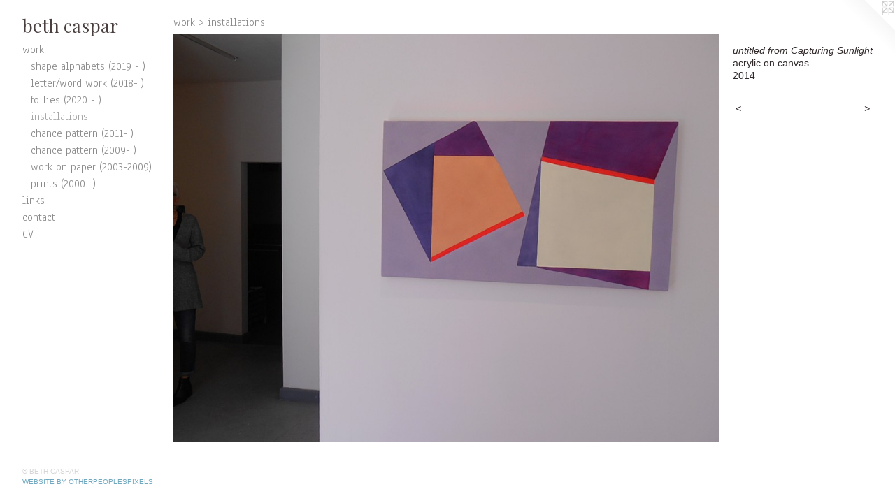

--- FILE ---
content_type: text/html;charset=utf-8
request_url: https://bethcaspar.com/artwork/3640583-untitled%20from%20Capturing%20Sunlight.html
body_size: 3134
content:
<!doctype html><html class="no-js a-image mobile-title-align--center has-mobile-menu-icon--left p-artwork has-page-nav l-bricks mobile-menu-align--center has-wall-text "><head><meta charset="utf-8" /><meta content="IE=edge" http-equiv="X-UA-Compatible" /><meta http-equiv="X-OPP-Site-Id" content="12218" /><meta http-equiv="X-OPP-Revision" content="514" /><meta http-equiv="X-OPP-Locke-Environment" content="production" /><meta http-equiv="X-OPP-Locke-Release" content="v0.0.141" /><title>beth caspar</title><link rel="canonical" href="https://bethcaspar.com/artwork/3640583-untitled%20from%20Capturing%20Sunlight.html" /><meta content="website" property="og:type" /><meta property="og:url" content="https://bethcaspar.com/artwork/3640583-untitled%20from%20Capturing%20Sunlight.html" /><meta property="og:title" content="untitled from Capturing Sunlight" /><meta content="width=device-width, initial-scale=1" name="viewport" /><link type="text/css" rel="stylesheet" href="//cdnjs.cloudflare.com/ajax/libs/normalize/3.0.2/normalize.min.css" /><link type="text/css" rel="stylesheet" media="only all" href="//maxcdn.bootstrapcdn.com/font-awesome/4.3.0/css/font-awesome.min.css" /><link type="text/css" rel="stylesheet" media="not all and (min-device-width: 600px) and (min-device-height: 600px)" href="/release/locke/production/v0.0.141/css/small.css" /><link type="text/css" rel="stylesheet" media="only all and (min-device-width: 600px) and (min-device-height: 600px)" href="/release/locke/production/v0.0.141/css/large-bricks.css" /><link type="text/css" rel="stylesheet" media="not all and (min-device-width: 600px) and (min-device-height: 600px)" href="/r17640879400000000514/css/small-site.css" /><link type="text/css" rel="stylesheet" media="only all and (min-device-width: 600px) and (min-device-height: 600px)" href="/r17640879400000000514/css/large-site.css" /><link type="text/css" rel="stylesheet" media="only all and (min-device-width: 600px) and (min-device-height: 600px)" href="//fonts.googleapis.com/css?family=Playfair+Display:400" /><link type="text/css" rel="stylesheet" media="only all and (min-device-width: 600px) and (min-device-height: 600px)" href="//fonts.googleapis.com/css?family=Anaheim" /><link type="text/css" rel="stylesheet" media="not all and (min-device-width: 600px) and (min-device-height: 600px)" href="//fonts.googleapis.com/css?family=Anaheim&amp;text=MENUHomewrklinsctaCV" /><link type="text/css" rel="stylesheet" media="not all and (min-device-width: 600px) and (min-device-height: 600px)" href="//fonts.googleapis.com/css?family=Playfair+Display:400&amp;text=beth%20caspr" /><script>window.OPP = window.OPP || {};
OPP.modernMQ = 'only all';
OPP.smallMQ = 'not all and (min-device-width: 600px) and (min-device-height: 600px)';
OPP.largeMQ = 'only all and (min-device-width: 600px) and (min-device-height: 600px)';
OPP.downURI = '/x/2/1/8/12218/.down';
OPP.gracePeriodURI = '/x/2/1/8/12218/.grace_period';
OPP.imgL = function (img) {
  !window.lazySizes && img.onerror();
};
OPP.imgE = function (img) {
  img.onerror = img.onload = null;
  img.src = img.getAttribute('data-src');
  //img.srcset = img.getAttribute('data-srcset');
};</script><script src="/release/locke/production/v0.0.141/js/modernizr.js"></script><script src="/release/locke/production/v0.0.141/js/masonry.js"></script><script src="/release/locke/production/v0.0.141/js/respimage.js"></script><script src="/release/locke/production/v0.0.141/js/ls.aspectratio.js"></script><script src="/release/locke/production/v0.0.141/js/lazysizes.js"></script><script src="/release/locke/production/v0.0.141/js/large.js"></script><script src="/release/locke/production/v0.0.141/js/hammer.js"></script><script>if (!Modernizr.mq('only all')) { document.write('<link type="text/css" rel="stylesheet" href="/release/locke/production/v0.0.141/css/minimal.css">') }</script><style>.media-max-width {
  display: block;
}

@media (min-height: 976px) {

  .media-max-width {
    max-width: 1106.0px;
  }

}

@media (max-height: 976px) {

  .media-max-width {
    max-width: 113.2650602409639vh;
  }

}</style><script>(function(i,s,o,g,r,a,m){i['GoogleAnalyticsObject']=r;i[r]=i[r]||function(){
(i[r].q=i[r].q||[]).push(arguments)},i[r].l=1*new Date();a=s.createElement(o),
m=s.getElementsByTagName(o)[0];a.async=1;a.src=g;m.parentNode.insertBefore(a,m)
})(window,document,'script','//www.google-analytics.com/analytics.js','ga');
ga('create', 'UA-19279238-1', 'auto');
ga('send', 'pageview');</script></head><body><header id="header"><a class=" site-title" href="/home.html"><span class=" site-title-text u-break-word">beth caspar</span><div class=" site-title-media"></div></a><a id="mobile-menu-icon" class="mobile-menu-icon hidden--no-js hidden--large"><svg viewBox="0 0 21 17" width="21" height="17" fill="currentColor"><rect x="0" y="0" width="21" height="3" rx="0"></rect><rect x="0" y="7" width="21" height="3" rx="0"></rect><rect x="0" y="14" width="21" height="3" rx="0"></rect></svg></a></header><nav class=" hidden--large"><ul class=" site-nav"><li class="nav-item nav-home "><a class="nav-link " href="/home.html">Home</a></li><li class="nav-item expanded nav-museum "><a class="nav-link " href="/section/91100.html">work</a><ul><li class="nav-gallery nav-item expanded "><a class="nav-link " href="/section/500514-shape%20alphabets%20%282019%20-%20%20%29.html">shape alphabets (2019 -  )</a></li><li class="nav-gallery nav-item expanded "><a class="nav-link " href="/section/443158-letter%2fword%20work%20%282018-%20%20%20%20%20%29.html">letter/word work (2018-     )</a></li><li class="nav-gallery nav-item expanded "><a class="nav-link " href="/artwork/5381368.html">follies (2020 -  )</a></li><li class="nav-gallery nav-item expanded "><a class="selected nav-link " href="/section/405652-installations.html">installations</a></li><li class="nav-gallery nav-item expanded "><a class="nav-link " href="/section/268084-chance%20pattern%20%282011-%20%20%20%20%29.html">chance pattern (2011-    )</a></li><li class="nav-gallery nav-item expanded "><a class="nav-link " href="/section/163914-chance%20pattern%20%282009-%20%20%20%20%20%20%29.html">chance pattern (2009-      )</a></li><li class="nav-gallery nav-item expanded "><a class="nav-link " href="/section/164134-work%20on%20paper%20%282003-2009%29.html">work on paper (2003-2009)</a></li><li class="nav-gallery nav-item expanded "><a class="nav-link " href="/section/163936-prints%20%282000-%20%20%20%29.html">prints (2000-   )</a></li></ul></li><li class="nav-links nav-item "><a class="nav-link " href="/links.html">links</a></li><li class="nav-item nav-contact "><a class="nav-link " href="/contact.html">contact</a></li><li class="nav-item nav-pdf1 "><a target="_blank" class="nav-link " href="//img-cache.oppcdn.com/fixed/12218/assets/xHYGwUKcPESOLIHs.pdf">CV</a></li></ul></nav><div class=" content"><nav class=" hidden--small" id="nav"><header><a class=" site-title" href="/home.html"><span class=" site-title-text u-break-word">beth caspar</span><div class=" site-title-media"></div></a></header><ul class=" site-nav"><li class="nav-item nav-home "><a class="nav-link " href="/home.html">Home</a></li><li class="nav-item expanded nav-museum "><a class="nav-link " href="/section/91100.html">work</a><ul><li class="nav-gallery nav-item expanded "><a class="nav-link " href="/section/500514-shape%20alphabets%20%282019%20-%20%20%29.html">shape alphabets (2019 -  )</a></li><li class="nav-gallery nav-item expanded "><a class="nav-link " href="/section/443158-letter%2fword%20work%20%282018-%20%20%20%20%20%29.html">letter/word work (2018-     )</a></li><li class="nav-gallery nav-item expanded "><a class="nav-link " href="/artwork/5381368.html">follies (2020 -  )</a></li><li class="nav-gallery nav-item expanded "><a class="selected nav-link " href="/section/405652-installations.html">installations</a></li><li class="nav-gallery nav-item expanded "><a class="nav-link " href="/section/268084-chance%20pattern%20%282011-%20%20%20%20%29.html">chance pattern (2011-    )</a></li><li class="nav-gallery nav-item expanded "><a class="nav-link " href="/section/163914-chance%20pattern%20%282009-%20%20%20%20%20%20%29.html">chance pattern (2009-      )</a></li><li class="nav-gallery nav-item expanded "><a class="nav-link " href="/section/164134-work%20on%20paper%20%282003-2009%29.html">work on paper (2003-2009)</a></li><li class="nav-gallery nav-item expanded "><a class="nav-link " href="/section/163936-prints%20%282000-%20%20%20%29.html">prints (2000-   )</a></li></ul></li><li class="nav-links nav-item "><a class="nav-link " href="/links.html">links</a></li><li class="nav-item nav-contact "><a class="nav-link " href="/contact.html">contact</a></li><li class="nav-item nav-pdf1 "><a target="_blank" class="nav-link " href="//img-cache.oppcdn.com/fixed/12218/assets/xHYGwUKcPESOLIHs.pdf">CV</a></li></ul><footer><div class=" copyright">© BETH CASPAR</div><div class=" credit"><a href="http://otherpeoplespixels.com/ref/bethcaspar.com" target="_blank">Website by OtherPeoplesPixels</a></div></footer></nav><main id="main"><a class=" logo hidden--small" href="http://otherpeoplespixels.com/ref/bethcaspar.com" title="Website by OtherPeoplesPixels" target="_blank"></a><div class=" page clearfix media-max-width"><h1 class="parent-title title"><a href="/section/91100.html" class="root title-segment hidden--small">work</a><span class=" title-sep hidden--small"> &gt; </span><a class=" title-segment" href="/section/405652-installations.html">installations</a></h1><div class=" media-and-info"><div class=" page-media-wrapper media"><a class=" page-media u-spaceball" title="untitled from Capturing Sunlight" href="/artwork/3640580.html" id="media"><img data-aspectratio="1106/830" class="u-img " alt="untitled from Capturing Sunlight" src="//img-cache.oppcdn.com/fixed/12218/assets/VZ1Ga7JDp1hXMmTb.jpg" srcset="//img-cache.oppcdn.com/img/v1.0/s:12218/t:QkxBTksrVEVYVCtIRVJF/p:12/g:tl/o:2.5/a:50/q:90/1640x830-VZ1Ga7JDp1hXMmTb.jpg/1106x830/6da795d585e63a7c9d2806e927dee31f.jpg 1106w,
//img-cache.oppcdn.com/img/v1.0/s:12218/t:QkxBTksrVEVYVCtIRVJF/p:12/g:tl/o:2.5/a:50/q:90/1400x720-VZ1Ga7JDp1hXMmTb.jpg/960x720/0176673ec3b8d268ecafa61b9f3700f4.jpg 960w,
//img-cache.oppcdn.com/img/v1.0/s:12218/t:QkxBTksrVEVYVCtIRVJF/p:12/g:tl/o:2.5/a:50/q:90/984x588-VZ1Ga7JDp1hXMmTb.jpg/784x588/e3d0a6c051893c75089cb450c32d16e4.jpg 784w,
//img-cache.oppcdn.com/fixed/12218/assets/VZ1Ga7JDp1hXMmTb.jpg 640w" sizes="(max-device-width: 599px) 100vw,
(max-device-height: 599px) 100vw,
(max-width: 640px) 640px,
(max-height: 480px) 640px,
(max-width: 784px) 784px,
(max-height: 588px) 784px,
(max-width: 960px) 960px,
(max-height: 720px) 960px,
1106px" /></a><a class=" zoom-corner" style="display: none" id="zoom-corner"><span class=" zoom-icon fa fa-search-plus"></span></a><div class="share-buttons a2a_kit social-icons hidden--small" data-a2a-title="untitled from Capturing Sunlight" data-a2a-url="https://bethcaspar.com/artwork/3640583-untitled%20from%20Capturing%20Sunlight.html"></div></div><div class=" info border-color"><div class=" wall-text border-color"><div class=" wt-item wt-title">untitled from Capturing Sunlight</div><div class=" wt-item wt-media">acrylic on canvas</div><div class=" wt-item wt-date">2014</div></div><div class=" page-nav hidden--small border-color clearfix"><a class=" prev" id="artwork-prev" href="/artwork/3640585-untitled%20from%20Capturing%20Sunlight.html">&lt; <span class=" m-hover-show">previous</span></a> <a class=" next" id="artwork-next" href="/artwork/3640580.html"><span class=" m-hover-show">next</span> &gt;</a></div></div></div><div class="share-buttons a2a_kit social-icons hidden--large" data-a2a-title="untitled from Capturing Sunlight" data-a2a-url="https://bethcaspar.com/artwork/3640583-untitled%20from%20Capturing%20Sunlight.html"></div></div></main></div><footer><div class=" copyright">© BETH CASPAR</div><div class=" credit"><a href="http://otherpeoplespixels.com/ref/bethcaspar.com" target="_blank">Website by OtherPeoplesPixels</a></div></footer><div class=" modal zoom-modal" style="display: none" id="zoom-modal"><style>@media (min-aspect-ratio: 553/415) {

  .zoom-media {
    width: auto;
    max-height: 830px;
    height: 100%;
  }

}

@media (max-aspect-ratio: 553/415) {

  .zoom-media {
    height: auto;
    max-width: 1106px;
    width: 100%;
  }

}
@supports (object-fit: contain) {
  img.zoom-media {
    object-fit: contain;
    width: 100%;
    height: 100%;
    max-width: 1106px;
    max-height: 830px;
  }
}</style><div class=" zoom-media-wrapper u-spaceball"><img onerror="OPP.imgE(this);" onload="OPP.imgL(this);" data-src="//img-cache.oppcdn.com/fixed/12218/assets/VZ1Ga7JDp1hXMmTb.jpg" data-srcset="//img-cache.oppcdn.com/img/v1.0/s:12218/t:QkxBTksrVEVYVCtIRVJF/p:12/g:tl/o:2.5/a:50/q:90/1640x830-VZ1Ga7JDp1hXMmTb.jpg/1106x830/6da795d585e63a7c9d2806e927dee31f.jpg 1106w,
//img-cache.oppcdn.com/img/v1.0/s:12218/t:QkxBTksrVEVYVCtIRVJF/p:12/g:tl/o:2.5/a:50/q:90/1400x720-VZ1Ga7JDp1hXMmTb.jpg/960x720/0176673ec3b8d268ecafa61b9f3700f4.jpg 960w,
//img-cache.oppcdn.com/img/v1.0/s:12218/t:QkxBTksrVEVYVCtIRVJF/p:12/g:tl/o:2.5/a:50/q:90/984x588-VZ1Ga7JDp1hXMmTb.jpg/784x588/e3d0a6c051893c75089cb450c32d16e4.jpg 784w,
//img-cache.oppcdn.com/fixed/12218/assets/VZ1Ga7JDp1hXMmTb.jpg 640w" data-sizes="(max-device-width: 599px) 100vw,
(max-device-height: 599px) 100vw,
(max-width: 640px) 640px,
(max-height: 480px) 640px,
(max-width: 784px) 784px,
(max-height: 588px) 784px,
(max-width: 960px) 960px,
(max-height: 720px) 960px,
1106px" class="zoom-media lazyload hidden--no-js " alt="untitled from Capturing Sunlight" /><noscript><img class="zoom-media " alt="untitled from Capturing Sunlight" src="//img-cache.oppcdn.com/fixed/12218/assets/VZ1Ga7JDp1hXMmTb.jpg" /></noscript></div></div><div class=" offline"></div><script src="/release/locke/production/v0.0.141/js/small.js"></script><script src="/release/locke/production/v0.0.141/js/artwork.js"></script><script>window.oppa=window.oppa||function(){(oppa.q=oppa.q||[]).push(arguments)};oppa('config','pathname','production/v0.0.141/12218');oppa('set','g','true');oppa('set','l','bricks');oppa('set','p','artwork');oppa('set','a','image');oppa('rect','m','media','main');oppa('send');</script><script async="" src="/release/locke/production/v0.0.141/js/analytics.js"></script><script src="https://otherpeoplespixels.com/static/enable-preview.js"></script></body></html>

--- FILE ---
content_type: text/css; charset=utf-8
request_url: https://fonts.googleapis.com/css?family=Anaheim&text=MENUHomewrklinsctaCV
body_size: -388
content:
@font-face {
  font-family: 'Anaheim';
  font-style: normal;
  font-weight: 400;
  src: url(https://fonts.gstatic.com/l/font?kit=8vIX7w042Wp87g4Gy0_24JbCiPrl-h5sLqrAIkJQbrTUYFxQuDfQ1SiHejrjxZjigExJWLi_wQ&skey=3392fd8e53fdf730&v=v17) format('woff2');
}


--- FILE ---
content_type: text/plain
request_url: https://www.google-analytics.com/j/collect?v=1&_v=j102&a=158308&t=pageview&_s=1&dl=https%3A%2F%2Fbethcaspar.com%2Fartwork%2F3640583-untitled%2520from%2520Capturing%2520Sunlight.html&ul=en-us%40posix&dt=beth%20caspar&sr=1280x720&vp=1280x720&_u=IEBAAEABAAAAACAAI~&jid=1873609273&gjid=108653268&cid=1257562412.1768914255&tid=UA-19279238-1&_gid=2065358765.1768914255&_r=1&_slc=1&z=1388933516
body_size: -450
content:
2,cG-TS5DT1C2XP